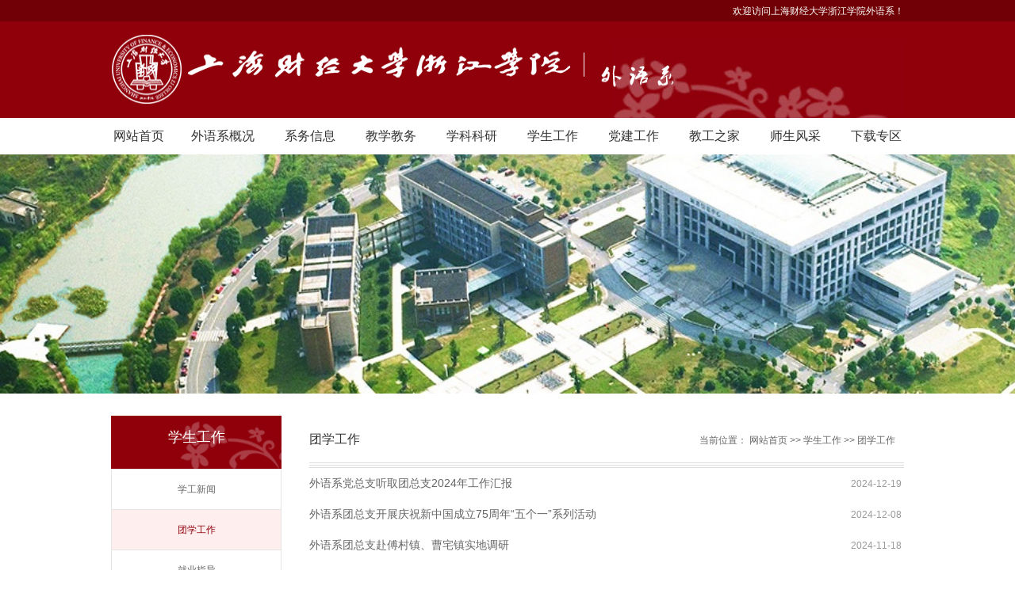

--- FILE ---
content_type: text/html
request_url: https://wyx.shufe-zj.edu.cn/xsgz/txgz.htm
body_size: 5122
content:
<!DOCTYPE html>
<html>
<head>
  <meta http-equiv="Content-Type" content="text/html; charset=UTF-8">
  <title>团学工作-上海财经大学浙江学院外语系</title><meta name="pageType" content="2">
<meta name="pageTitle" content="团学工作">
<META Name="keywords" Content="上海财经大学浙江学院外语系" />

    <script type="text/javascript" src="../js/jquery.min.js"></script>
    <script type="text/javascript" src="../js/jquery.SuperSlide.js"></script>
  <link rel="stylesheet" href="../style/style.css" type="text/css" media="all" />
<!--Announced by Visual SiteBuilder 9-->
<script language="javascript" src="../_sitegray/_sitegray.js"></script>
<!-- CustomerNO:77656262657232307b76475253555742000500094650 -->
<link rel="stylesheet" type="text/css" href="../list.vsb.css" />
<script type="text/javascript" src="/system/resource/js/counter.js"></script>
<script type="text/javascript">_jsq_(1077,'/list.jsp',-1,1576665130)</script>
</head>
<body>
  <div id="header">
     <div id="top">
        <div class="w cl">
            <div class="f fl">
                &nbsp;
            </div>
            <div class="f fr cl">
                <div class="frr">
                    <ul>
                      <li><a href="#">欢迎访问上海财经大学浙江学院外语系！</a></li>
                    </ul>
                </div>
            </div> </div><!--.w-->
     </div><!--/top-->
     <div id="mid">
         <div class="logo w">
<!-- 网站logo图片地址请在本组件"内容配置-网站logo"处填写 -->
<a href="../index.htm" title="外语系"><img src="../images/wyx1.png" width="750" height="98" border="0" alt="外语系" title="外语系"></a></div><!--.logo-->
     </div><!--/mid-->
     <div id="bot"><!--.nav 菜单开始-->
<DIV class="nav w">
<UL class="cl">
<LI><A href="../index.htm">网站首页</A> 

<LI><A href="../wyxgk/wyxjj.htm">外语系概况</A> 
<UL>
<LI><A href="../wyxgk/wyxjj.htm">外语系简介</A></LI>
<LI><A href="../wyxgk/ldbz.htm">领导班子</A></LI>
<LI><A href="../wyxgk/jgsz.htm">机构设置</A></LI>
<LI><A href="../wyxgk/szdw.htm">师资队伍</A></LI>
</UL></LI>

<LI><A href="../xwxx/tz.htm">系务信息</A> 
<UL>
<LI><A href="../xwxx/tz.htm">通知</A></LI>
<LI><A href="../xwxx/xw.htm">新闻</A></LI>
<LI><A href="../xwxx/wjgz.htm">文件规章</A></LI>
</UL></LI>

<LI><A href="../jxjw/jwxw.htm">教学教务</A> 
<UL>
<LI><A href="../jxjw/jwxw.htm">教务新闻</A></LI>
<LI><A href="../jxjw/pyfa.htm">培养方案</A></LI>
<LI><A href="../jxjw/sxsj.htm">实习实践</A></LI>
<LI><A href="../jxjw/bysj.htm">毕业设计</A></LI>
<LI><A href="../jxjw/jxgg.htm">教学改革</A></LI>
<LI><A href="../jxjw/hj.htm">获奖</A></LI>
</UL></LI>

<LI><A href="../xkky/xsjl.htm">学科科研</A> 
<UL>
<LI><A href="../xkky/xsjl.htm">学术交流</A></LI>
<LI><A href="../xkky/jsky.htm">教师科研</A></LI>
<LI><A href="../xkky/jpkc.htm">精品课程</A></LI>
</UL></LI>

<LI><A href="xgxw.htm">学生工作</A> 
<UL>
<LI><A href="xgxw.htm">学工新闻</A></LI>
<LI><A href="txgz.htm">团学工作</A></LI>
<LI><A href="jyzd.htm">就业指导</A></LI>
</UL></LI>

<LI><A href="../djgz/jgdzb.htm">党建工作</A> 
<UL>
<LI><A href="../djgz/jgdzb.htm">教工党支部</A></LI>
<LI><A href="../djgz/xsdzb.htm">学生党支部</A></LI>
</UL></LI>

<LI><A href="../jgzj/jgfc.htm">教工之家</A> 
<UL>
<LI><A href="../jgzj/jgfc.htm">巾帼风采</A></LI>
<LI><A href="../jgzj/cjhd.htm">创建活动</A></LI>
<LI><A href="../jgzj/hjry.htm">获奖荣誉</A></LI>
</UL></LI>

<LI><A href="../ssfc/jsfc.htm">师生风采</A> 
<UL>
<LI><A href="../ssfc/jsfc.htm">教师风采</A></LI>
<LI><A href="../ssfc/xsfc.htm">学生风采</A></LI>
<LI><A href="../ssfc/xyfc.htm">校友风采</A></LI>
</UL></LI>

<LI><A href="../xzzq/jwzq.htm">下载专区</A> 
<UL>
<LI><A href="../xzzq/jwzq.htm">教务专区</A></LI>
<LI><A href="../xzzq/kyzq.htm">科研专区</A></LI>
<LI><A href="../xzzq/xgzq.htm">学工专区</A></LI>
</UL></LI>

</UL></DIV><!--.nav 菜单结束--></div><!--/bot-->
 <!--内页banner开始-->
     <div class="banner">    <script language="javascript" src="/system/resource/js/dynclicks.js"></script><div class="banner">
         <img src="../images/xiaoyuan2.jpg">
     </div></div>
     <!--内页banner结束-->
</div>
<!-- 头部结束 -->

<!-- main部分开始 -->
<div class="main cl">
  <div class="wape-left">
    <div>
学生工作</div>
        <ul>

<li><a href="xgxw.htm" title="学工新闻">学工新闻</a> </li>




<li class="on"><a href="txgz.htm" title="团学工作">团学工作</a> </li>




<li><a href="jyzd.htm" title="就业指导">就业指导</a> </li>



</ul>

    </div><!--wape-left-->
    <div class="wape-right">
            <div class="biaoTi">
                <span>
团学工作</span>
                <span>
    当前位置： 
                        <a href="../index.htm">网站首页</a>
                &gt;&gt;
                <a href="xgxw.htm">学生工作</a>
                &gt;&gt;
                <a href="txgz.htm">团学工作</a>
</span>
            </div><!--biaoTi-->
    


<script language="javascript" src="/system/resource/js/centerCutImg.js"></script><script language="javascript" src="/system/resource/js/ajax.js"></script>    <UL class="ss">
            <li id="line_u7_0">
           <a href="../info/1077/2565.htm" target="_self" title="外语系党总支听取团总支2024年工作汇报">外语系党总支听取团总支2024年工作汇报</a>
            <span style="width:19%;">2024-12-19</span></li>
        <span id="section_u7_0" style="display:none;"></span>
        <li id="line_u7_1">
           <a href="../info/1077/2563.htm" target="_self" title="外语系团总支开展庆祝新中国成立75周年“五个一”系列活动">外语系团总支开展庆祝新中国成立75周年“五个一”系列活动</a>
            <span style="width:19%;">2024-12-08</span></li>
        <span id="section_u7_1" style="display:none;"></span>
        <li id="line_u7_2">
           <a href="../info/1077/2555.htm" target="_self" title="外语系团总支赴傅村镇、曹宅镇实地调研">外语系团总支赴傅村镇、曹宅镇实地调研</a>
            <span style="width:19%;">2024-11-18</span></li>
        <span id="section_u7_2" style="display:none;"></span>
        <li id="line_u7_3">
           <a href="../info/1077/2542.htm" target="_self" title="2024-2025学年第一学期第十二届团总支学生会第三次部门例会">2024-2025学年第一学期第十二届团总支学生会第三次部门例会</a>
            <span style="width:19%;">2024-11-07</span></li>
        <span id="section_u7_3" style="display:none;"></span>
        <li id="line_u7_4">
           <a href="../info/1077/2539.htm" target="_self" title="第十二届外语系团总支学生会动员大会顺利召开">第十二届外语系团总支学生会动员大会顺利召开</a>
            <span style="width:19%;">2024-10-22</span></li>
        <span id="section_u7_4" style="display:none;"></span>
        <li id="line_u7_5">
           <a href="../info/1077/2528.htm" target="_self" title="2024-2025学年第一学期第十二届团总支学生会第二次部门例会">2024-2025学年第一学期第十二届团总支学生会第二次部门例会</a>
            <span style="width:19%;">2024-10-15</span></li>
        <span id="section_u7_5" style="display:none;"></span>
        <li id="line_u7_6">
           <a href="../info/1077/2517.htm" target="_self" title="2024-2025学年第一学期外语系团总支学生会第一次部门例会">2024-2025学年第一学期外语系团总支学生会第一次部门例会</a>
            <span style="width:19%;">2024-09-12</span></li>
        <span id="section_u7_6" style="display:none;"></span>
        <li id="line_u7_7">
           <a href="../info/1077/2564.htm" target="_self" title="外语系党总支听取学生会上半年工作汇报">外语系党总支听取学生会上半年工作汇报</a>
            <span style="width:19%;">2024-06-20</span></li>
        <span id="section_u7_7" style="display:none;"></span>
        <li id="line_u7_8">
           <a href="../info/1077/2466.htm" target="_self" title=" 2023-2024学年第二学期第十一届团总支学生会第二次部门例会"> 2023-2024学年第二学期第十一届团总支学生会第二次部门例会</a>
            <span style="width:19%;">2024-04-24</span></li>
        <span id="section_u7_8" style="display:none;"></span>
        <li id="line_u7_9">
           <a href="../info/1077/2417.htm" target="_self" title="第十一届团总支学生会第一次部门例会">第十一届团总支学生会第一次部门例会</a>
            <span style="width:19%;">2024-03-05</span></li>
        <span id="section_u7_9" style="display:none;"></span>
        <li id="line_u7_10">
           <a href="../info/1077/2389.htm" target="_self" title="青春“代”言人，强国有我">青春“代”言人，强国有我</a>
            <span style="width:19%;">2023-12-12</span></li>
        <span id="section_u7_10" style="display:none;"></span>
        <li id="line_u7_11">
           <a href="../info/1077/2392.htm" target="_self" title="外语系开展领悟习近平总书记的“青年观”讲座">外语系开展领悟习近平总书记的“青年观”讲座</a>
            <span style="width:19%;">2023-12-11</span></li>
        <span id="section_u7_11" style="display:none;"></span>
        <li id="line_u7_12">
           <a href="../info/1077/2341.htm" target="_self" title="第十一届外语系团总支学生会动员大会顺利召开">第十一届外语系团总支学生会动员大会顺利召开</a>
            <span style="width:19%;">2023-10-24</span></li>
        <span id="section_u7_12" style="display:none;"></span>
        <li id="line_u7_13">
           <a href="../info/1077/2337.htm" target="_self" title="2023-2024学年第一学期外语系团总支学生会第一次部门例会">2023-2024学年第一学期外语系团总支学生会第一次部门例会</a>
            <span style="width:19%;">2023-10-20</span></li>
        <span id="section_u7_13" style="display:none;"></span>
        <li id="line_u7_14">
           <a href="../info/1077/2331.htm" target="_self" title="外语系学生党支部召开主题教育集中学习会">外语系学生党支部召开主题教育集中学习会</a>
            <span style="width:19%;">2023-09-27</span></li>
        <span id="section_u7_14" style="display:none;"></span>
    </UL>
    <div align="center" style="padding-top:10px;"><INPUT TYPE="hidden" NAME="actiontype" VALUE=""><input type="hidden" name="_scode_" value="1756379479953"><input type="hidden" name="urltype" value="tree.TreeTempUrl"><input type="hidden" name="wbtreeid" value="1077"><input type="hidden" name="outFlag" value="false">
<style type="text/css">
.headStyle2zo4yawnjg, .headStyle2zo4yawnjg td, .headStyle2zo4yawnjg div {font-size: 12px;font-family:宋体; color: #000000; margin-left: auto; margin-right: auto; line-height:14px;}
.defaultButtonStyle {font-size: 12px;font-family:宋体; height:20px;color: #000000;BORDER: #AFD5F5 1px solid; margin: 0px;padding: 0px; FILTER:progid:DXImageTransform.Microsoft.Gradient(GradientType=0,StartColorStr=#ffffff, EndColorStr=#BDDBF7);  CURSOR: pointer; line-height:14px;background:-webkit-gradient(linear, 0 0, 0 100%, from(#ffffff), to(#BDDBF7));background: -moz-linear-gradient( top,#ffffff,#BDDBF7);background:-ms-linear-gradient(top,#ffffff 0%,#bddbf7 100%);}
.defaultinputStyle {font-size: 12px;font-family:宋体; height:20px; border:1px solid #AFD5F5; line-height:14px;}
.colHeader {font-size: 12px;font-family:宋体; line-height:14px;}
.headStyle2zo4yawnjg a, .pageList .this-page {font-size: 12px;font-family:宋体; display:inline-block; height:14px; padding: 2px 4px; border: solid 1px #AFD5F5; background: #fff; text-decoration: none; MARGIN-RIGHT: 1px;line-height:14px;}
.headStyle2zo4yawnjg a:visited {font-size: 12px;font-family:宋体; color: #000000; text-decoration: none; line-height:14px;}
.headStyle2zo4yawnjg .PrevDisabled {font-size: 12px;font-family:宋体; display:inline-block;height:14px;  margin-right: 3px; padding: 2px 4px; background: #fff;color:#ccc;border: solid 1px #AFD5F5; line-height:14px;}
.headStyle2zo4yawnjg .SelectList {font-size: 12px;font-family:宋体;line-height:14px;}
.headStyle2zo4yawnjg .Prev { font-size: 12px;font-family:宋体; margin-right: 3px; padding: 2px 4px;line-height:14px;}
.headStyle2zo4yawnjg .break {font-size: 12px;font-family:宋体; border: none; text-decoration: none; line-height:14px;}
.headStyle2zo4yawnjg .NextDisabled { font-size: 12px;font-family:宋体;display:inline-block; height:14px; margin-left: 2px; padding: 2px 4px;background: #fff;color:#ccc;border: solid 1px #AFD5F5; line-height:14px;}
.headStyle2zo4yawnjg .Next { font-size: 12px;font-family:宋体; margin-left: 2px; padding: 2px 4px;line-height:14px;}
.headStyle2zo4yawnjg .this-page {font-size: 12px;font-family:宋体;display:inline-block;height:14px;padding: 2px 4px; border: solid 1px #AFD5F5; background: #E1F0FD; font-weight: bold; color:black; MARGIN-RIGHT: 1px;line-height:14px;}
.headStyle2zo4yawnjg a:hover {font-size: 12px;font-family:宋体;color: black; background: #EFF7FE; border-color: #AFD5F5; text-decoration: none;line-height:14px;}
.headStyle2zo4yawnjg a:link {font-size: 12px;font-family:宋体;color: #000000; text-decoration: none;line-height:14px;}
.headStyle2zo4yawnjg a:active { font-size: 12px;font-family:宋体;color: black; text-decoration: none; background: #EFF7FE; line-height:14px;}
</style><script language="javascript" src="/system/resource/js/gotopage.js"></script><script type="text/javascript">function a249327_gopage_fun(){_simple_list_gotopage_fun(8,'a249327GOPAGE',2)}</script><table cellspacing="0" cellpadding="0" border="0"><TR><td colspan="0"><table cellspacing="0" class="headStyle2zo4yawnjg" width="100%" cellpadding="1"><tr valign="middle"><TD nowrap align="left" width="1%" id="fanye249327">共109条&nbsp;&nbsp;1/8&nbsp;</td><td nowrap align="left"><div><span class="PrevDisabled">首页</span><span class="PrevDisabled">上页</span><a href="txgz/7.htm" class="Next">下页</a><a href="txgz/1.htm" class="Next">尾页</a>&nbsp;&nbsp;<input align="absmiddle" type="button" class="defaultButtonStyle" id="gotopagebut" name="a249327Find" value="转到" onclick="javascript:a249327_gopage_fun()"><INPUT size="2" align="absmiddle" class="defaultInputStyle" NAME="a249327GOPAGE" id="a249327GOPAGE" VALUE="" style="margin-left:1px;margin-right:1px">页</div></td></tr></table></table></div><script>_showDynClickBatch(['dynclicks_u7_2565','dynclicks_u7_2563','dynclicks_u7_2555','dynclicks_u7_2542','dynclicks_u7_2539','dynclicks_u7_2528','dynclicks_u7_2517','dynclicks_u7_2564','dynclicks_u7_2466','dynclicks_u7_2417','dynclicks_u7_2389','dynclicks_u7_2392','dynclicks_u7_2341','dynclicks_u7_2337','dynclicks_u7_2331'],[2565,2563,2555,2542,2539,2528,2517,2564,2466,2417,2389,2392,2341,2337,2331],"wbnews", 1576665130)</script>
    </div><!--wape-right-->
</div>
<!-- main部分结束 -->

<!-- 底部开始 -->
<div id="footer">
    <div class="w cl">
        <div class="fl"><!-- 版权内容请在本组件"内容配置-版权"处填写 -->
<p><p style="text-align: center;">
    <span style="color: rgb(255, 255, 255);">版权所有：上海财经大学浙江学院外语系 &nbsp; 地址：金华市环城南路99号 &nbsp;邮编：321013</span>
</p>
<p style="text-align: center;">
    <span style="color: rgb(255, 255, 255);">备案号：<a href="https://beian.miit.gov.cn/" target="_blank" style="color: rgb(255, 255, 255);">浙ICP备12031395号-1 </a></span><a href="http://www.beian.gov.cn/portal/registerSystemInfo?recordcode=33070302100009" target="_self"><img src="/virtual_attach_file.vsb?afc=5LmQCRMlQfoz9ZoQzUaMN7anlL4U4NqsMl-bLmfRLzlZU8l0gihFp2hmCIa0nkyaL1yZoSh7U4ffMRQ2U4rkLzrkL4LDL8Q2UzvZU8CDU46FU4-DM8-4oRQFM7-4okbaptveo4OevDMs_590qIbtpYyxLYyxLYbw62p8c&oid=1576665130&e=.png" width="20" height="20" style="display: inline-block;" /></a><span style="color: rgb(255, 255, 255);">浙公网安备 33070302100009号</span>
</p>
</p><script type="text/javascript">document.write(unescape("%3Cspan id='_ideConac' %3E%3C/span%3E%3Cscript src='http://dcs.conac.cn/js/12/192/0000/60919047/CA121920000609190470003.js' type='text/javascript'%3E%3C/script%3E"));</script></div>
    </div>
</div>
<!-- 底部结束 -->
</body>
</html>




















--- FILE ---
content_type: text/css
request_url: https://wyx.shufe-zj.edu.cn/style/style.css
body_size: 6212
content:
img#imgConac{position: relative;bottom: 60px;left: 10%}*{padding: 0;margin: 0;list-style: none}body{background: #fff;font-family: "微软雅黑", arial, verdana, sans-serif;font-size: 14px;color: #666}.cl:after{content: ".";display: block;height: 0;clear: both;visibility: hidden}.cl{zoom: 1}#wrap{margin: 0 auto;position: relative}.w{width: 1000px;margin: 0 auto}a{text-decoration: none;color: #666;font-size: 14px}a:hover{text-decoration: none}img{border: 0;display: block}h1,h2,h3,h4,h5,h6{font-weight: 400;color: #333}.f{float: left}.frr{float: right}#main .vsb-space{float: left;width: 100%}#header{position: relative;z-index: 99}#top{height: 27px;line-height: 27px;background: #700005}#top .fl{width: 50%}#top .fr{width: 50%}#top ul li{float: left}#top ul li a{padding-left: 10px;color: #fff;font-size: 12px}#top .fl ul li:first-child a{padding-left: 0px}#mid{background: #8f000b}.logo{background: url(../images/logobg.jpg) no-repeat right bottom}.logo a{display: block}.logo img{padding: 10px 0;display: inline}#bot{height: 46px;line-height: 46px}.nav{text-align: center;width: 1200px}.nav ul li{display: inline-block;*display: inline;*zoom: 1;-webkit-transition-duration: .3s;-moz-transition-duration: .3s;-o-transition-duration: .3s;transition-duration: .3s;-ms-transition-duration: 0s;position: relative}.nav ul li:hover{background: #8c0000}.nav ul li a{padding: 0 17px;font-size: 16px;color: #333;-webkit-transition-duration: .3s;-moz-transition-duration: .3s;-o-transition-duration: .3s;transition-duration: .3s;-ms-transition-duration: 0s;display: block}.nav ul li:hover a{color: #fff}.nav ul li:hover li a{color: #666}.nav ul li ul{position: absolute;top: 46px;background: #fff;display: none;z-index: 999}.nav ul li:hover ul{display: block}.nav ul ul li{width: 100%}.nav ul ul li a{padding: 0 6px;font-size: 15px}.nav li ul li:hover a{color: #fff}#banner{position: relative}.banner1{height: 398px;width: 100%;overflow: hidden;position: relative}.banner1 .box{text-align: center;width: 2000px;margin: 0 auto;position: absolute;left: 50%;margin-left: -1000px}.banner1 .leftbanner{width: 500px;height: 398px;float: left}.banner1 .w{width: 1000px;height: 398px;float: left}.banner1 .rightbanner{width: 500px;height: 398px;float: left}.banner1 li{position: relative}.banner1 img{width: 100%;height: 398px}.banner1 h3{position: absolute;bottom: 0;text-indent: 1em;color: #fff;width: 100%;background: url(../images/banner1h3.png) repeat left top;text-align: left;font-size: 18px;height: 50px;line-height: 50px}.slideBox{width: 1000px;height: 398px;overflow: hidden;position: relative}.slideBox .hd{height: 14px;overflow: hidden;position: absolute;right: 10px;bottom: 18px;z-index: 1}.slideBox .hd ul{overflow: hidden;zoom: 1;float: left}.slideBox .hd ul li{float: left;margin-right: 10px;width: 14px;height: 14px;line-height: 14px;text-align: center;background: #eee1d4;cursor: pointer}.slideBox .hd ul li.on{background: #8c1616}.slideBox .bd{position: relative;height: 100%;z-index: 0}.slideBox .bd li{zoom: 1;vertical-align: middle}.slideBox .prev,.slideBox .next{position: absolute;left: 0;top: 50%;margin-top: -25px;display: block;width: 58px;height: 80px;filter: alpha(opacity=50);opacity: 0.5;background: url(../images/zuo.png) no-repeat left top}.slideBox .next{left: auto;right: 0;background: url(../images/you.png) no-repeat left top}.slideBox .prev:hover,.slideBox .next:hover{filter: alpha(opacity=100);opacity: 1}.slideBox .prevStop{display: none}.slideBox .nextStop{display: none}.banner2{background: #eeeeee}.slideBox2{width: 1000px;height: 420px;position: relative;margin: 20px auto 30px}.slideBox2 .hd{height: 24px;overflow: hidden;position: absolute;bottom: -10px;z-index: 1;width: 100%}.slideBox2 .hd ul{overflow: hidden;zoom: 1;text-align: center}.slideBox2 .hd ul li{width: 24px;height: 24px;line-height: 24px;text-align: center;background: url(../images/banner2yuan.png) no-repeat left top;cursor: pointer;color: #8c0000;font-size: 16px;display: inline-block;*display: inline;*zoom: 1;margin: 0 10px}.slideBox2 .hd ul li.on{background: url(../images/banner2yuan2.png) no-repeat left top;color: #fff}.slideBox2 .bd{position: relative;height: 100%;z-index: 0}.slideBox2 .bd li{zoom: 1;vertical-align: middle;position: relative}.banner2 h3{position: absolute;bottom: 50px;left: 30px;padding: 10px 20px;color: #fff;width: 60%;background: url(../images/banner2h3.png) repeat left top;text-align: left;font-size: 16px}.banner2 img{width: 100%;height: 420px}.slideBox3{width: 1000px;height: 350px;position: relative;margin: 20px 0}.slideBox3 .hd{height: 24px;overflow: hidden;position: absolute;bottom: 5px;z-index: 1;width: 100%}.slideBox3 .hd ul{overflow: hidden;zoom: 1;text-align: center}.slideBox3 .hd ul li{width: 8px;height: 8px;text-align: center;background: #999;cursor: pointer;display: inline-block;*display: inline;*zoom: 1;margin: 0 10px}.slideBox3 .hd ul li.on{background: #ff4019}.slideBox3 .bd{position: relative;height: 100%;z-index: 0}.slideBox3 .bd li{zoom: 1;vertical-align: middle;position: relative}.banner3 h3{position: absolute;bottom: 50px;left: 40px;padding: 10px 20px;color: #fff;background: url(../images/banner1h3.png) repeat left top;text-align: left;font-size: 16px}.banner3 img{width: 100%;height: 350px}.slideBox3 .prev,.slideBox3 .next{position: absolute;left: 0;top: 50%;margin-top: -25px;display: block;width: 29px;height: 49px;filter: alpha(opacity=50);opacity: 0.5;background: url(../images/zuo1.png) no-repeat left top}.slideBox3 .next{left: auto;right: 0;background: url(../images/you1.png) no-repeat left top}.slideBox3 .prev:hover,.slideBox3 .next:hover{filter: alpha(opacity=100);opacity: 1}.slideBox3 .prevStop{display: none}.slideBox3 .nextStop{display: none}.tit{padding: 0 0 20px 0}.tit h3{font-size: 18px}.con h3{font-size: 16px}.tit h3 a{float: right;font-size: 12px;color: #999;line-height: 35px}.sidebar .tit h3 a{margin-top: 0;margin-right: 10px}.sidebar .slideTxtBox1 .hd .more{margin-top: 0;margin-right: 10px}.content{width: 73.5%;margin-right: 2%}.imgnews1 .tit{padding: 20px 0}.imgnews1 .tit h3{font-size: 18px;color: #333;background: url(../images/imgnewstit.png) no-repeat left center;padding-left: 40px;font-weight: 400}.imgnews1 .tit h3 a{float: right;font-size: 12px;color: #999;margin-top: 5px}.imgnews1 .con li{width: 31.33%;float: left;padding-left: 3%}.imgnews1 .con li:first-child{padding-left: 0px}.imgnews1 .con li a{display: block}.imgnews1 .con li img{width: 228px;height: 154px;border: 1px solid #ccc}.imgnews1 .con li h3{font-size: 16px;color: #333;padding: 15px 0;line-height: 1.4em}.imgnews1 .con li h3:hover{color: #8c0000}.imgnews1 .con li p{text-indent: 2em;line-height: 1.8em}.imgnews1 .con li .time{display: block;color: #333;font-size: 12px;padding: 20px 0 15px;text-align: right}.imgnews2 .tit{padding: 20px 0}.imgnews2 .tit h3{font-size: 16px;color: #333;padding: 3px 0 4px;padding-left: 10px;font-weight: 400;border-bottom: 2px solid #8c0000}.imgnews2 .tit h3 span{background: #8c0000;padding: 4px 20px;color: #fff;border-top-left-radius: 5px;border-top-right-radius: 5px}.imgnews2 .tit h3 a{float: right;font-size: 12px;color: #999}.imgnews2 .top{padding-bottom: 25px}.imgnews2 .top .fl{width: 42%;margin-right: 3%}.imgnews2 .top .fl img{width: 306px;height: 185px}.imgnews2 .top .fr{width: 55%}.imgnews2 .top .fr h3{font-size: 16px;color: #333;padding: 18px 0;font-weight: 400}.imgnews2 .top .fr h3:hover{color: #8c0000}.imgnews2 .top .fr p{text-indent: 2em;line-height: 1.8em}.imgnews2 .top .fr .xq{text-align: right;padding: 10px 0 0}.imgnews2 .top .fr .xq a{padding: 4px 18px;font-size: 12px;color: #fff;background: #8c1616}.imgnews2 .bot ul.ul1{width: 46%;padding-right: 3.5%;margin-right: 3.5%;border-right: 1px dashed #ccc}.imgnews2 .bot ul.ul2{width: 46%}.imgnews2 .bot ul li{text-indent: 1em;background: url(../images/dian.jpg) no-repeat left 8px;padding-bottom: 15px}.imgnews2 .bot ul li a:hover{color: #8c0000}.imgnews2 .bot ul li span{float: right;color: #999}.slideTxtBox{position: relative}.slideTxtBox .hd{height: 40px;line-height: 30px;border-bottom: 1px solid #cccccc;position: relative;padding: 20px 0 0;width: 736px}.slideTxtBox .hd .more{float: right;margin-top: 5px}.slideTxtBox .hd .more a{font-size: 12px;color: #999}.slideTxtBox .hd ul{z-index: 5;position: absolute;height: 40px;overflow: hidden;zoom: 1;margin-top: 6px}.slideTxtBox .hd ul li{float: left;padding: 0 15px;cursor: pointer;font-size: 18px}.slideTxtBox .hd ul li.on{padding-bottom: 4px;border-bottom: 2px solid #8c0000;color: #8c0000}.slideTxtBox .bd{margin: 20px 0 23px 0;clear: both;position: relative}.slideTxtBox .bd .con{height: 309px}.slideTxtBox .bd .con .fl{width: 42%;margin-right: 3%}.slideTxtBox .bd .con .fl h3{font-size: 16px;color: #333;padding: 15px 0}.slideTxtBox .bd .con .fl h3:hover{color: #8c0000}.slideTxtBox .bd .con .fl p{text-indent: 2em;line-height: 1.6em}.slideTxtBox .bd .con .fr{width: 55%}.slideTxtBox .bd .con .fr li{width: 99%;margin-right: 4%;float: left;border-bottom: 1px solid #e5e5e5;padding: 3px 0 8px;margin-bottom: 10px;line-height: 1.65em}.slideTxtBox .bd .con .fr li.mr{margin-right: 0px}.slideTxtBox .bd .con .fr li a:hover{color: #8c0000}.xiaonews1 .tit h3{background: url(../images/xiaonewstit.jpg) no-repeat left 4px;padding-left: 20px;font-weight: 400;font-size: 18px;color: #333}.xiaonews1 .tit h3 a{float: right;font-size: 12px;color: #999;margin-top: 5px}.xiaonews1 .fl{width: 48%;margin-right: 4%}.xiaonews1 .fr{width: 48%}.xiaonews1 .top{position: relative;margin-bottom: 20px}.xiaonews1 .top img{display: block;width: 100%}.xiaonews1 .top p{position: absolute;bottom: 0;width: 94%;background: url(../images/xiaonewsp.png) repeat left top;z-index: 99;padding: 5px 3%;color: #fff}.xiaonews1 .bot li{text-indent: 1em;background: url(../images/dian.jpg) no-repeat left 8px;padding-bottom: 15px}.xiaonews1 .bot li a:hover{color: #8c0000}.xiaonews1 .bot li span{float: right;color: #999}.xiaonews2 .fl{width: 48%;margin-right: 4%}.xiaonews2 .fl .tit h3{color: #8c0000;border-bottom: 2px solid #8c0000;padding-bottom: 10px}.xiaonews2 .fl .con h3{color: #8c0000;padding-bottom: 10px}.xiaonews2 .fl .con li{padding-bottom: 15px}.xiaonews2 .fl .con img{float: left;padding-right: 10px;width: 144px;height: 119px}.xiaonews2 .fl .con p{text-indent: 2em;line-height: 1.8em}.xiaonews2 .fr{width: 48%}.slideTxtBox1{position: relative}.slideTxtBox1 .hd{height: 34px;line-height: 34px;position: relative;padding: 20px 0 0}.slideTxtBox1 .hd .more{float: right}.slideTxtBox1 .hd .more a{font-size: 12px;color: #999}.slideTxtBox1 .hd ul{z-index: 5;position: absolute;overflow: hidden;zoom: 1}.slideTxtBox1 .hd ul li{float: left;padding: 1px 15px;cursor: pointer;font-size: 16px;background: #eee;margin-right: 10px}.slideTxtBox1 .hd ul li.on{color: #fff;background: #8c0000}.slideTxtBox1 .bd{margin: 20px 0 15px;clear: both;position: relative}.slideTxtBox1 .bd .con li{text-indent: 1em;background: url(../images/dian.jpg) no-repeat left 8px;padding-bottom: 15px}.slideTxtBox1 .bd .con li a:hover{color: #8c0000}.slideTxtBox1 .bd .con li span{float: right;color: #999}.xiaonews2 .bot .slideTxtBox1 .hd{padding-top: 0px}.xiaonews2 .bot .slideTxtBox1 .bd .con li{background: none;text-indent: 0}.xiaonews2 .bot .slideTxtBox1 .bd .con li span{float: left}.xiaonews3 .vsb-space{width: 100%}.xiaonews3 .tit h3{border-bottom: 2px solid #8c0000;padding-bottom: 10px}.xiaonews3 .tit span{color: #8c0000}.xiaonews3 .top{padding-bottom: 20px}.xiaonews3 .top li{float: left;width: 31.33%;margin-left: 3%}.xiaonews3 .top li:first-child{margin-left: 0px}.xiaonews3 .top img{width: 100%;height: 134px}.xiaonews3 .top p{color: #8c0000;text-align: center;padding: 5px 0}.xiaonews3 .bot li{padding-bottom: 15px;text-indent: 1em;background: url(../images/dian.jpg) no-repeat left 8px}.xiaonews3 .bot li a:hover{color: #8c0000}.xiaonews3 .bot li span{float: right;color: #999}.xiaonews4 .tit{padding-bottom: 20px}.xiaonews4 .tit h3{border-bottom: 2px solid #8c0000;padding-bottom: 12px}.xiaonews4 .tit span{color: #8c0000}.xiaonews4 .con{padding-bottom: 45px}.picMarquee-left{overflow: hidden;position: relative;width: 735px}.picMarquee-left .bd ul{overflow: hidden;zoom: 1;width: 100%;height: 114px}.picMarquee-left .bd ul li{float: left;_display: inline;overflow: hidden;text-align: center;width: auto !important}.picMarquee-left .bd ul li a{display: block}.picMarquee-left .bd ul li img{display: block}.picMarquee-left .piclist1 img{width: 181px;height: 112px;margin: 1px}.picMarquee-left .piclist2 img{width: 365px;height: 112px}.xiaonews5 .vsb-space{width: 100%}.xiaonews5 .con{padding-bottom: 15px}.picMarquee-left1{overflow: hidden;position: relative}.picMarquee-left1 .bd ul{overflow: hidden;zoom: 1}.picMarquee-left1 .bd ul li{float: left;_display: inline;overflow: hidden;text-align: center;width: auto !important}.picMarquee-left1 .bd ul li a{display: block;margin-right: 20px;width: 167px}.picMarquee-left1 .bd ul li img{width: 159px;height: 120px;display: block;padding: 3px;background: #fff;border: 1px solid #ccc}.picMarquee-left1 .bd ul li p{padding: 5px 0}.picMarquee-left1 .bd ul li:hover p{color: #8c0000}.picScroll-left2{overflow: hidden;position: relative}.picScroll-left2 .hd .prev{display: block;width: 16px;height: 30px;overflow: hidden;cursor: pointer;background: url(../images/xiaonews6z.png) no-repeat;position: absolute;left: 0;top: 40%}.picScroll-left2 .hd .next{display: block;width: 16px;height: 30px;overflow: hidden;cursor: pointer;background: url(../images/xiaonews6y.png) no-repeat;position: absolute;right: 0;top: 40%}.picScroll-left2 .bd{padding: 0 24px}.picScroll-left2 .bd ul{overflow: hidden;zoom: 1}.picScroll-left2 .bd ul li{float: left;_display: inline;overflow: hidden;width: auto !important}.picScroll-left2 .bd ul li a{display: block;margin: 0 10px;width: 152px}.picScroll-left2 .bd ul li a:hover{color: #8c0000}.picScroll-left2 .bd ul li img{width: 150px;height: 106px;display: block;background: #fff;border: 1px solid #ccc}.picScroll-left2 .bd ul li span{display: block;color: #8c0000;font-size: 12px;cursor: pointer}.picScroll-left2 .bd ul li p{padding: 15px 0}.link1{margin: 20px 0}.link1 img{width: 100%;height: auto}.link1 .fl{width: 48.5%;margin-right: 3%}.link1 .fr{width: 48.5%}.link2{padding: 20px 0}.link2 ul{border: 1px solid #ccc;background: #fbfbfb}.link2 li{width: 25%;float: left;text-indent: 85px}.link2 li a{display: block;border-left: 1px solid #ccc;font-size: 16px;font-weight: bold;padding: 15px 0}.link2 li a:hover{color: #8c0000}.link2 .icon1 a{border-left: 0}.link2 .icon1{background: url(../images/link21.png) no-repeat 35px center}.link2 .icon2{background: url(../images/link22.png) no-repeat 35px center}.link2 .icon3{background: url(../images/link23.png) no-repeat 35px center}.link2 .icon4{background: url(../images/link24.png) no-repeat 35px center}.link3{margin-bottom: 30px}.link3 .top li{width: 23.5%;float: left;margin-right: 2%;padding-bottom: 15px}.link3 .top li.mr{margin-right: 0px}.link3 .top li a{display: block}.link3 .top li img{border: 1px solid #ccc;height: 64px}.link3 .bot li{float: left}.link3 .bot li a{display: block;margin-right: 10px}.link3 .bot li a:hover{color: #8c0000}.sidebar{width: 24.5%;min-height: 500px;display: inline;font-family: "微软雅黑"}.slideTxtBox_tz{position: relative}.slideTxtBox_tz .hd{height: 30px;line-height: 30px;border: 1px solid #cccccc;position: relative;margin: 20px 0 0}.slideTxtBox_tz .hd ul{z-index: 5;position: absolute;height: 30px;zoom: 1}.slideTxtBox_tz .hd ul li{float: left;padding: 0 8px 0 9px;cursor: pointer;font-size: 16px;position: relative}.slideTxtBox_tz .hd ul li.on{color: #fff;background: #8c0000;text-align: center}.slideTxtBox_tz .hd ul li.on span{background: url(../images/tongzhi1hd.png) no-repeat center bottom;display: block;width: 100%;height: 7px;position: absolute;bottom: -7px;left: 50%;margin-left: -50%}.slideTxtBox_tz .bd{margin: 30px 10px 20px;clear: both;position: relative}.tongzhi1 .fl{width: 27%;margin-right: 4%}.tongzhi1 .fl h3{background: url(../images/tongzhi1h3.jpg) no-repeat left top;width: 59px;height: 34px;line-height: 34px;text-align: center;color: #fff;font-size: 18px}.tongzhi1 .fl h4{background: #f2f2f2;width: 59px;height: 34px;line-height: 34px;text-align: center;color: #8c0000;font-size: 12px}.tongzhi1 .fr{width: 69%}.tongzhi1 .fr a{color: #8c0000;font-size: 12px}.tongzhi1 .con li{padding-bottom: 20px}.tongzhi2 .tit{background: #8c0000 url(../images/tongzhi2tit.jpg) no-repeat left top;padding: 1px 0;margin-bottom: 20px}.tongzhi2 .tit h3{font-size: 16px;color: #fff;height: 34px;line-height: 34px;background: url(../images/tongzhi2tit1.png) no-repeat 10px center}.tongzhi2 .fl{width: 24%;margin-right: 4%;background: #eee;padding: 8px 0}.tongzhi2 .fl h3{width: 59px;text-align: center;color: #333;font-size: 18px}.tongzhi2 .fl h4{width: 59px;text-align: center;color: #999;font-size: 12px}.tongzhi2 .fr{width: 72%}.tongzhi2 .fr h3{padding-bottom: 5px}.tongzhi2 .fr h3 a{font-size: 14px;color: #8c0000}.tongzhi2 .fr p{font-size: 12px;line-height: 1.8em}.tongzhi2 .con li{padding-bottom: 16px}.slideTxtBox1_tz .hd{border-bottom: 2px solid #8c0000;width: 250px}.slideTxtBox1_tz .hd ul li{background: none;margin-right: 0px}.linkimg a{display: block;margin-top: 10px;margin-bottom: 9px}.linkimg img{width: 100%;height: auto}.about .tit h3{border-bottom: 2px solid #8c0000;height: 34px;line-height: 34px}.about1 .tit h3{background: url(../images/about1tit.png) no-repeat left bottom;font-size: 16px;color: #fff;text-indent: 30px}.about1 .tit h3 span{display: block;background: url(../images/about1h3.png) no-repeat 7px center}.about1 .con{padding-bottom: 20px}.about1 .con img{display: block;border: 1px solid #ccc;width: 243px;height: 93px}.about1 .con p{padding-top: 10px;text-indent: 2em;line-height: 1.6em}.about2 .tit h3{font-size: 16px;color: #fff}.about2 .tit h3 span{padding: 7px 10px;background: #8c0000}.about2 .con{padding-bottom: 20px}.about2 .con img{float: left;margin-right: 15px;width: 104px;height: 127px}.about2 .con p{text-indent: 2em;line-height: 1.6em}.slideTxtBox1_fc .hd{border-bottom: 1px solid #8c0000}.slideTxtBox1_fc .hd ul li{background: none;padding: 0 10px}.slideTxtBox1_fc .hd ul li.on{background: #fff;border: 1px solid #8c0000;color: #8c0000;border-bottom: 0}.slideTxtBox1_fc .bd{margin-bottom: 0px}.fengcai .bd .con li{padding-bottom: 20px;background: none;text-indent: 0}.fengcai .con li .fl{width: 34%;margin-right: 4%}.fengcai .con li .fl a{display: block;border: 1px solid #ccc}.fengcai .con li .fl img{width: 100%;height: 81px}.fengcai .con li .fr{width: 62%}.fengcai .con li .fr h3{text-indent: 0;font-size: 14px;color: #333;padding: 5px 0}.fengcai .con li .fr p{font-size: 12px;line-height: 1.8em}.kuaijie .tit{padding-top: 0px}.kuaijie .tit h3{border-bottom: 2px solid #8c0000;height: 34px;line-height: 34px;font-size: 16px;color: #fff}.kuaijie .tit h3 span{padding: 7px 10px;background: #8c0000}.kuaijie1 .con{padding-bottom: 20px}.kuaijie1 .con li{margin-bottom: 10px;text-indent: 55px}.kuaijie1 .con li a{display: block;border: 1px solid #ccc;padding: 15px 10px;color: #333}.kuaijie1 .con li a:hover{color: #8c0000}.kuaijie1 .con li.li1{background: #f2f2f2 url(../images/kuaijie11.jpg) no-repeat 15px center}.kuaijie1 .con li.li2{background: #f2f2f2 url(../images/kuaijie12.jpg) no-repeat 15px center}.kuaijie1 .con li.li3{background: #f2f2f2 url(../images/kuaijie13.jpg) no-repeat 15px center}.kuaijie1 .con li.li4{background: #f2f2f2 url(../images/kuaijie14.jpg) no-repeat 15px center}.kuaijie2 .con{padding-bottom: 20px}.kuaijie2 .con li{margin-bottom: 20px;text-align: right}.kuaijie2 .con li a{font-size: 18px;color: #fff;display: block;padding: 15px 20px 15px 0}.kuaijie2 .con li.li1{background: url(../images/kuaijie21.jpg) no-repeat left top}.kuaijie2 .con li.li2{background: url(../images/kuaijie22.jpg) no-repeat left top}.kuaijie2 .con li.li3{background: url(../images/kuaijie23.jpg) no-repeat left top}.kuaijie2 .con li.li4{background: url(../images/kuaijie24.jpg) no-repeat left top}.ss1 .con{border: 1px solid #ccc;border-radius: 3px;background: #f2f2f2;width: 100%}.ss1 .con h3{text-align: center;background: url(../images/ss11.png) no-repeat center top;height: 27px;line-height: 27px;color: #fff;display: block}.ss1 .con form{display: block;padding: 20px 15px}.ss1 .con span{display: block;padding-left: 40px;background: url(../images/ss12.png) no-repeat left center}.ss1 .con .ssk{width: 63%;height: 32px;border: 1px solid #ccc;margin-right: 5%;line-height: 32px}.ss1 .con .submit{width: 30%;height: 34px;border: 0;background: #8c0000;color: #fff;cursor: pointer}.ss2{margin: 20px 0}.ss2 .con{border: 1px solid #ccc;border-radius: 3px;border-bottom-left-radius: 20px;background: url(../images/ss21.png) no-repeat left top}.ss2 .con h3{font-size: 14px;color: #8c0000;text-indent: 3em;padding: 5px 0}.ss2 .con form{display: block;padding: 5px 10px;margin: 5px 15px 20px 20px;background: #f2f2f2;border-radius: 10px}.ss2 .con span{display: block;padding: 6px 0;padding-right: 40px;background: url(../images/ss22.png) no-repeat right center}.ss2 .con .ssk{width: 63%;height: 20px;border: 1px solid #ccc;margin-right: 5%;display: block;line-height: 20px}.ss2 .con .submit{width: 44px;height: 22px;border: 0;background: #3c3c3c;color: #fff;cursor: pointer;display: block;text-indent: 2px}.ss3{margin-top: 24px}.ss3 .con{border-radius: 3px;width: 100%}.ss3 .con form{display: block;padding: 20px 15px 14px}.ss3 .con span{display: block;padding-left: 10px}.ss3 .con .ssk{width: 99%;height: 30px;border: 1px solid #ccc;color: #666;text-indent: 1em;line-height: 30px}.ss3 .con .submit{height: 26px;border: 0;color: #fff;cursor: pointer;float: right;padding-left: 35px;*padding-left: 18px;padding-right: 10px;background: #8c0000 url(../images/ss32.png) no-repeat 10px center;margin-top: 10px}.kuaijie_bot .tit{padding-bottom: 0px;padding-top: 20px}.kuaijie_bot .tit h3{height: 34px;line-height: 34px;font-size: 16px;color: #fff;background: #8c0000;border-bottom: 0}.kuaijie_bot .tit h3 span{padding: 0 10px}.kuaijie_bot .tit h3 a{color: #fff}.kuaijie_bot .con{border: 1px solid #ccc;padding: 15px 10px 5px}.kuaijie_bot .con li a:hover{color: #8c0000}.kuaijie3 li{width: 45%;float: left;text-indent: 42px;height: 34px;line-height: 34px;margin-right: 10%;margin-bottom: 9px}.kuaijie3 li.mr{margin-right: 0px}.kuaijie3 .li1{background: url(../images/kuaijie31.png) no-repeat left center}.kuaijie3 .li2{background: url(../images/kuaijie32.png) no-repeat left center}.kuaijie3 .li3{background: url(../images/kuaijie33.png) no-repeat left center}.kuaijie3 .li4{background: url(../images/kuaijie34.png) no-repeat left center}.kuaijie3 .li5{background: url(../images/kuaijie35.png) no-repeat left center}.kuaijie3 .li6{background: url(../images/kuaijie36.png) no-repeat left center}.kuaijie4{margin-bottom: 30px}.kuaijie4 .con{padding: 15px 0 5px}.kuaijie4 li{width: 78px;text-align: center;padding-bottom: 15px;display: inline-block;*display: inline;*zoom: 1}.kuaijie4 li a{display: block;padding-top: 40px}.kuaijie4 .li1{background: url(../images/kuaijie41.png) no-repeat center top}.kuaijie4 .li2{background: url(../images/kuaijie42.png) no-repeat center top}.kuaijie4 .li3{background: url(../images/kuaijie43.png) no-repeat center top}.kuaijie4 .li4{background: url(../images/kuaijie44.png) no-repeat center top}.kuaijie4 .li5{background: url(../images/kuaijie45.png) no-repeat center top}.kuaijie4 .li6{background: url(../images/kuaijie46.png) no-repeat center top}.banner{width: 100%;height: 302px;overflow: hidden}.banner img{width: 2000px;height: 302px;display: block;margin: 0 auto}.main{width: 1000px;margin: 28px auto}.main .wape-left{width: 215px;margin-right: 35px;float: left}.main .wape-left div{background: #fff url(../images/jianjie_03.jpg) no-repeat left top;color: #fff;font-size: 18px;text-align: center;height: 53px;vertical-align: middle;padding-top: 15px;font-weight: 400}.main .wape-left div p{font-size: 12px;font-family: "Arial";line-height: 25px}.main .wape-left ul{border: 1px solid #e5e5e5;margin-top: -1px;border-bottom: none}.main .wape-left ul li{text-align: center;height: 50px;width: 100%;line-height: 50px;border-bottom: 1px solid #e5e5e5}.main .wape-left ul li a{font-size: 12px;display: block}.main .wape-left ul li:hover{background: #ffeeee}.main .wape-left ul li:hover a{color: #8f000b}.main .wape-left ul li.on{background: #ffeeee}.main .wape-left ul li.on a{color: #8f000b}.main .wape-right{width: 750px;float: left}.main .biaoTi{background: #fff url(../images/fenxian_03.jpg) repeat-x left bottom;height: 46px;padding-top: 20px;width: 100%}.main .wape-right .biaoTi span{width: 49%;display: inline-block;font-size: 12px;color: #666666;text-align: right}.main .wape-right .biaoTi a{font-size: 12px}.main .wape-right .biaoTi span:first-child{text-align: left;font-size: 16px;color: #333}.main .wape-right .right-con{width: 100%;padding: 20px 0 30px 0}.main .wape-right .right-con p{text-indent: 30px;font-size: 14px;line-height: 1.8em;padding-bottom: 20px}.main .wape-right .right-con img{max-width: 100%;height: auto;margin: 10px auto;padding-bottom: 20px}.main .kuaiXun{width: 100%}.main .biaoTi span.ico{width: 100%;display: inline-block;font-size: 14px;color: #666666;padding-left: 30px;background: url(../images/woshishuo_03.jpg) no-repeat left 2px}.main .kuaiXun .kuaiXun-con{padding-top: 35px;width: 100%}.main .kuaiXun .kuaiXun-con .title{padding-bottom: 20px}.main .kuaiXun .kuaiXun-con h3{font-size: 20px;color: #9f080c;text-align: center}.main .kuaiXun .kuaiXun-con span{width: 100%;margin-top: 10px;text-align: center}.main .kuaiXun .kuaiXun-con span em{font-style: normal;font-size: 12px}.main .kuaiXun .kuaiXun-con p{text-indent: 30px;font-size: 14px;line-height: 30px;padding-bottom: 20px}.main .kuaiXun .kuaiXun-con img{max-width: 100%;height: auto;margin: 10px auto;padding-bottom: 20px}.main .List{padding: 20px 0;list-style-type: square;margin-left: 20px;color: #999999;font-size: 8px}.main .List li{list-style: square;width: 100%;height: 38px;border-bottom: 1px dashed #e5e5e5}.main .List li a{width: 80%;height: 38px;line-height: 38px;display: inline-block;font-size: 14px;color: #666}.main .List li span{display: inline-block;width: 20%;text-align: right;font-size: 12px;color: #999;line-height: 38px}.main .List li a em{color: #9f080c;font-size: 14px;font-style: normal}.fenye{margin: 20px 0;text-align: center;line-height: 36px;clear: both}.fenye span{padding: 2px 7px 2px 7px;margin: 0 4px 0 4px;text-decoration: none;color: #666;font-size: 12px;background: #f0efef;border-radius: 3px}.fenye a{padding: 2px 7px 2px 7px;margin: 0 4px 0 4px;text-decoration: none;color: #666;font-size: 12px;background: #f0efef;border-radius: 3px}.fenye a.current{background: #8f0306;color: #fff}.fenye a:hover{background: #8f0306;color: #fff}.fenye input{width: 40px;height: 18px;border: 1px solid #dce0e7}#footer{background: #8c0000;padding: 0 0;height: 100px}#footer .fl{width: 100%;padding: 25px 0}#footer .fl p{color: #fcd8d8;font-size: 12px;line-height: 22px;text-align: center}#footer .fr{width: 50%}#footer .fr p{color: #fcd8d8;line-height: 1.6em;font-size: 12px;padding-top: 10px;text-align: center}#main .vsb-space-btlb .tit{background: #8c0000 url(../images/tongzhi2tit.jpg) no-repeat left top;padding: 1px 0;margin-bottom: 7px}#main .vsb-space-btlb .tit h3{font-size: 16px;color: #fff;height: 34px;line-height: 34px;background: url(../images/tongzhi2tit1.png) no-repeat 10px center}.con  ul li{border-bottom: 1px solid #e5e5e5;box-sizing: border-box}.tongzhi2 .tit h3 a{font-size: 16px;color: #fff;height: 34px;line-height: 34px;text-indent: 40px;position: absolute}#main .vsb-space-btlb .tit>h3>a{font-size: 16px;color: #fff;height: 34px;line-height: 34px;text-indent: 40px;position: absolute}


--- FILE ---
content_type: text/css
request_url: https://wyx.shufe-zj.edu.cn/list.vsb.css
body_size: 324
content:
.defaultInputStyle{
vertical-align:top;}
input{
border: 1px solid #AFD5F5;
height:17px;}


.main .ss li a{ width:80%; height:38px; line-height:38px; display:inline-block; font-size:14px; color:#666;}
.main .ss li span{ display: inline-block;width: 20%;text-align: right;font-size: 12px;color: #999;
    line-height: 38px;}
